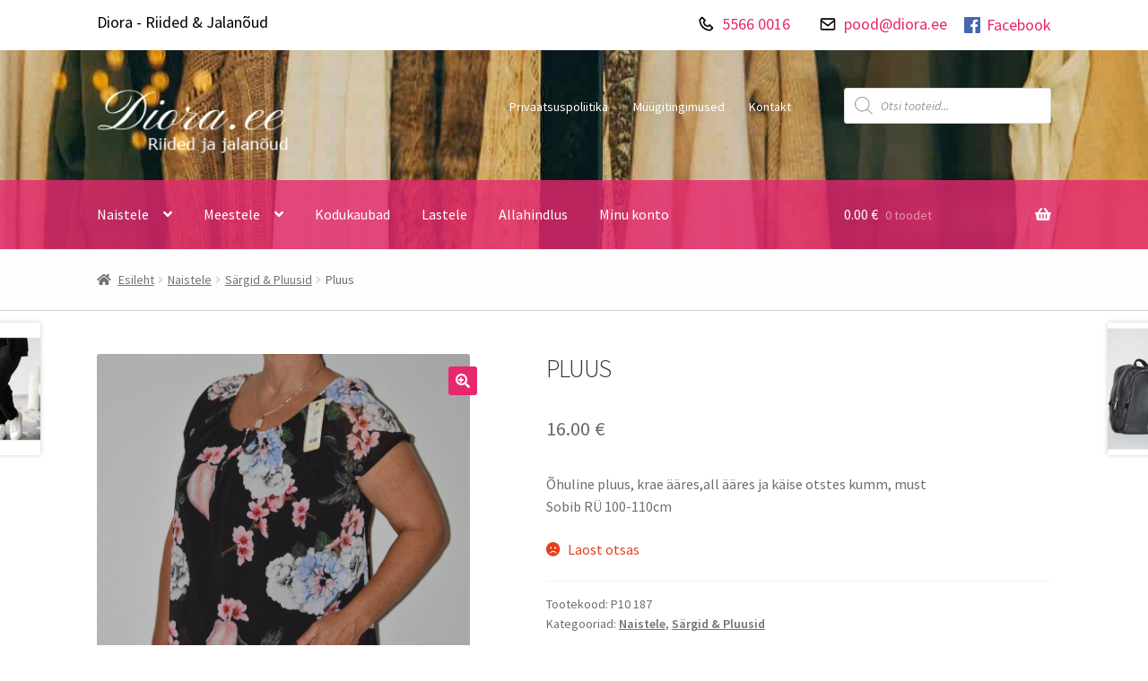

--- FILE ---
content_type: text/html; charset=UTF-8
request_url: https://diora.ee/toode/pluus-45/
body_size: 17580
content:
<!doctype html>
<html lang="et">
<head>
<meta charset="UTF-8">
<meta name="viewport" content="width=device-width, initial-scale=1">
<link rel="profile" href="http://gmpg.org/xfn/11">
<link rel="pingback" href="https://diora.ee/xmlrpc.php">

<!-- Boxicons -->
<script src="https://unpkg.com/boxicons@2.0.9/dist/boxicons.js"></script>

<!-- Bootstrap -->
<link rel="stylesheet" href="https://stackpath.bootstrapcdn.com/bootstrap/4.1.3/css/bootstrap-grid.min.css">
<link rel="stylesheet" href="https://cdn.jsdelivr.net/npm/bootstrap-utilities@4.1.3/bootstrap-utilities.min.css">

<meta name='robots' content='index, follow, max-image-preview:large, max-snippet:-1, max-video-preview:-1' />

	<!-- This site is optimized with the Yoast SEO plugin v26.7 - https://yoast.com/wordpress/plugins/seo/ -->
	<link media="all" href="https://diora.ee/wp-content/cache/autoptimize/css/autoptimize_a524e5532b7e709d7867c8b04191802d.css" rel="stylesheet"><title>Pluus - Diora.ee</title>
	<link rel="canonical" href="https://diora.ee/toode/pluus-45/" />
	<meta property="og:locale" content="et_EE" />
	<meta property="og:type" content="article" />
	<meta property="og:title" content="Pluus - Diora.ee" />
	<meta property="og:description" content="Õhuline pluus, krae ääres,all ääres ja käise otstes kumm, must Sobib RÜ 100-110cm" />
	<meta property="og:url" content="https://diora.ee/toode/pluus-45/" />
	<meta property="og:site_name" content="Diora.ee" />
	<meta property="article:publisher" content="https://www.facebook.com/Diora.ee" />
	<meta property="article:modified_time" content="2018-07-12T13:38:38+00:00" />
	<meta property="og:image" content="https://diora.ee/wp-content/uploads/2018/07/DSC_0794-scaled.jpg" />
	<meta property="og:image:width" content="1702" />
	<meta property="og:image:height" content="2560" />
	<meta property="og:image:type" content="image/jpeg" />
	<meta name="twitter:card" content="summary_large_image" />
	<script type="application/ld+json" class="yoast-schema-graph">{"@context":"https://schema.org","@graph":[{"@type":"WebPage","@id":"https://diora.ee/toode/pluus-45/","url":"https://diora.ee/toode/pluus-45/","name":"Pluus - Diora.ee","isPartOf":{"@id":"https://diora.ee/#website"},"primaryImageOfPage":{"@id":"https://diora.ee/toode/pluus-45/#primaryimage"},"image":{"@id":"https://diora.ee/toode/pluus-45/#primaryimage"},"thumbnailUrl":"https://diora.ee/wp-content/uploads/2018/07/DSC_0794-scaled.jpg","datePublished":"2018-07-08T17:43:43+00:00","dateModified":"2018-07-12T13:38:38+00:00","breadcrumb":{"@id":"https://diora.ee/toode/pluus-45/#breadcrumb"},"inLanguage":"et","potentialAction":[{"@type":"ReadAction","target":["https://diora.ee/toode/pluus-45/"]}]},{"@type":"ImageObject","inLanguage":"et","@id":"https://diora.ee/toode/pluus-45/#primaryimage","url":"https://diora.ee/wp-content/uploads/2018/07/DSC_0794-scaled.jpg","contentUrl":"https://diora.ee/wp-content/uploads/2018/07/DSC_0794-scaled.jpg","width":1702,"height":2560},{"@type":"BreadcrumbList","@id":"https://diora.ee/toode/pluus-45/#breadcrumb","itemListElement":[{"@type":"ListItem","position":1,"name":"Home","item":"https://diora.ee/"},{"@type":"ListItem","position":2,"name":"Pood","item":"https://diora.ee/pood/"},{"@type":"ListItem","position":3,"name":"Pluus"}]},{"@type":"WebSite","@id":"https://diora.ee/#website","url":"https://diora.ee/","name":"Diora.ee","description":"Riided &amp; jalanõud","publisher":{"@id":"https://diora.ee/#organization"},"potentialAction":[{"@type":"SearchAction","target":{"@type":"EntryPoint","urlTemplate":"https://diora.ee/?s={search_term_string}"},"query-input":{"@type":"PropertyValueSpecification","valueRequired":true,"valueName":"search_term_string"}}],"inLanguage":"et"},{"@type":"Organization","@id":"https://diora.ee/#organization","name":"Fiora OÜ","url":"https://diora.ee/","logo":{"@type":"ImageObject","inLanguage":"et","@id":"https://diora.ee/#/schema/logo/image/","url":"https://diora.ee/wp-content/uploads/2016/04/222.png","contentUrl":"https://diora.ee/wp-content/uploads/2016/04/222.png","width":624,"height":515,"caption":"Fiora OÜ"},"image":{"@id":"https://diora.ee/#/schema/logo/image/"},"sameAs":["https://www.facebook.com/Diora.ee"]}]}</script>
	<!-- / Yoast SEO plugin. -->


<link rel='dns-prefetch' href='//fonts.googleapis.com' />
<link rel="alternate" type="application/rss+xml" title="Diora.ee &raquo; RSS" href="https://diora.ee/feed/" />
<link rel="alternate" type="application/rss+xml" title="Diora.ee &raquo; Kommentaaride RSS" href="https://diora.ee/comments/feed/" />
<link rel="alternate" type="application/rss+xml" title="Diora.ee &raquo; Pluus Kommentaaride RSS" href="https://diora.ee/toode/pluus-45/feed/" />
<link rel="alternate" title="oEmbed (JSON)" type="application/json+oembed" href="https://diora.ee/wp-json/oembed/1.0/embed?url=https%3A%2F%2Fdiora.ee%2Ftoode%2Fpluus-45%2F" />
<link rel="alternate" title="oEmbed (XML)" type="text/xml+oembed" href="https://diora.ee/wp-json/oembed/1.0/embed?url=https%3A%2F%2Fdiora.ee%2Ftoode%2Fpluus-45%2F&#038;format=xml" />
		<!-- This site uses the Google Analytics by ExactMetrics plugin v8.11.1 - Using Analytics tracking - https://www.exactmetrics.com/ -->
							<script src="//www.googletagmanager.com/gtag/js?id=G-PSPGZW562P"  data-cfasync="false" data-wpfc-render="false" async></script>
			<script data-cfasync="false" data-wpfc-render="false">
				var em_version = '8.11.1';
				var em_track_user = true;
				var em_no_track_reason = '';
								var ExactMetricsDefaultLocations = {"page_location":"https:\/\/diora.ee\/toode\/pluus-45\/"};
								if ( typeof ExactMetricsPrivacyGuardFilter === 'function' ) {
					var ExactMetricsLocations = (typeof ExactMetricsExcludeQuery === 'object') ? ExactMetricsPrivacyGuardFilter( ExactMetricsExcludeQuery ) : ExactMetricsPrivacyGuardFilter( ExactMetricsDefaultLocations );
				} else {
					var ExactMetricsLocations = (typeof ExactMetricsExcludeQuery === 'object') ? ExactMetricsExcludeQuery : ExactMetricsDefaultLocations;
				}

								var disableStrs = [
										'ga-disable-G-PSPGZW562P',
									];

				/* Function to detect opted out users */
				function __gtagTrackerIsOptedOut() {
					for (var index = 0; index < disableStrs.length; index++) {
						if (document.cookie.indexOf(disableStrs[index] + '=true') > -1) {
							return true;
						}
					}

					return false;
				}

				/* Disable tracking if the opt-out cookie exists. */
				if (__gtagTrackerIsOptedOut()) {
					for (var index = 0; index < disableStrs.length; index++) {
						window[disableStrs[index]] = true;
					}
				}

				/* Opt-out function */
				function __gtagTrackerOptout() {
					for (var index = 0; index < disableStrs.length; index++) {
						document.cookie = disableStrs[index] + '=true; expires=Thu, 31 Dec 2099 23:59:59 UTC; path=/';
						window[disableStrs[index]] = true;
					}
				}

				if ('undefined' === typeof gaOptout) {
					function gaOptout() {
						__gtagTrackerOptout();
					}
				}
								window.dataLayer = window.dataLayer || [];

				window.ExactMetricsDualTracker = {
					helpers: {},
					trackers: {},
				};
				if (em_track_user) {
					function __gtagDataLayer() {
						dataLayer.push(arguments);
					}

					function __gtagTracker(type, name, parameters) {
						if (!parameters) {
							parameters = {};
						}

						if (parameters.send_to) {
							__gtagDataLayer.apply(null, arguments);
							return;
						}

						if (type === 'event') {
														parameters.send_to = exactmetrics_frontend.v4_id;
							var hookName = name;
							if (typeof parameters['event_category'] !== 'undefined') {
								hookName = parameters['event_category'] + ':' + name;
							}

							if (typeof ExactMetricsDualTracker.trackers[hookName] !== 'undefined') {
								ExactMetricsDualTracker.trackers[hookName](parameters);
							} else {
								__gtagDataLayer('event', name, parameters);
							}
							
						} else {
							__gtagDataLayer.apply(null, arguments);
						}
					}

					__gtagTracker('js', new Date());
					__gtagTracker('set', {
						'developer_id.dNDMyYj': true,
											});
					if ( ExactMetricsLocations.page_location ) {
						__gtagTracker('set', ExactMetricsLocations);
					}
										__gtagTracker('config', 'G-PSPGZW562P', {"forceSSL":"true"} );
										window.gtag = __gtagTracker;										(function () {
						/* https://developers.google.com/analytics/devguides/collection/analyticsjs/ */
						/* ga and __gaTracker compatibility shim. */
						var noopfn = function () {
							return null;
						};
						var newtracker = function () {
							return new Tracker();
						};
						var Tracker = function () {
							return null;
						};
						var p = Tracker.prototype;
						p.get = noopfn;
						p.set = noopfn;
						p.send = function () {
							var args = Array.prototype.slice.call(arguments);
							args.unshift('send');
							__gaTracker.apply(null, args);
						};
						var __gaTracker = function () {
							var len = arguments.length;
							if (len === 0) {
								return;
							}
							var f = arguments[len - 1];
							if (typeof f !== 'object' || f === null || typeof f.hitCallback !== 'function') {
								if ('send' === arguments[0]) {
									var hitConverted, hitObject = false, action;
									if ('event' === arguments[1]) {
										if ('undefined' !== typeof arguments[3]) {
											hitObject = {
												'eventAction': arguments[3],
												'eventCategory': arguments[2],
												'eventLabel': arguments[4],
												'value': arguments[5] ? arguments[5] : 1,
											}
										}
									}
									if ('pageview' === arguments[1]) {
										if ('undefined' !== typeof arguments[2]) {
											hitObject = {
												'eventAction': 'page_view',
												'page_path': arguments[2],
											}
										}
									}
									if (typeof arguments[2] === 'object') {
										hitObject = arguments[2];
									}
									if (typeof arguments[5] === 'object') {
										Object.assign(hitObject, arguments[5]);
									}
									if ('undefined' !== typeof arguments[1].hitType) {
										hitObject = arguments[1];
										if ('pageview' === hitObject.hitType) {
											hitObject.eventAction = 'page_view';
										}
									}
									if (hitObject) {
										action = 'timing' === arguments[1].hitType ? 'timing_complete' : hitObject.eventAction;
										hitConverted = mapArgs(hitObject);
										__gtagTracker('event', action, hitConverted);
									}
								}
								return;
							}

							function mapArgs(args) {
								var arg, hit = {};
								var gaMap = {
									'eventCategory': 'event_category',
									'eventAction': 'event_action',
									'eventLabel': 'event_label',
									'eventValue': 'event_value',
									'nonInteraction': 'non_interaction',
									'timingCategory': 'event_category',
									'timingVar': 'name',
									'timingValue': 'value',
									'timingLabel': 'event_label',
									'page': 'page_path',
									'location': 'page_location',
									'title': 'page_title',
									'referrer' : 'page_referrer',
								};
								for (arg in args) {
																		if (!(!args.hasOwnProperty(arg) || !gaMap.hasOwnProperty(arg))) {
										hit[gaMap[arg]] = args[arg];
									} else {
										hit[arg] = args[arg];
									}
								}
								return hit;
							}

							try {
								f.hitCallback();
							} catch (ex) {
							}
						};
						__gaTracker.create = newtracker;
						__gaTracker.getByName = newtracker;
						__gaTracker.getAll = function () {
							return [];
						};
						__gaTracker.remove = noopfn;
						__gaTracker.loaded = true;
						window['__gaTracker'] = __gaTracker;
					})();
									} else {
										console.log("");
					(function () {
						function __gtagTracker() {
							return null;
						}

						window['__gtagTracker'] = __gtagTracker;
						window['gtag'] = __gtagTracker;
					})();
									}
			</script>
							<!-- / Google Analytics by ExactMetrics -->
		















<link rel='stylesheet' id='storefront-fonts-css' href='https://fonts.googleapis.com/css?family=Source+Sans+Pro%3A400%2C300%2C300italic%2C400italic%2C600%2C700%2C900&#038;subset=latin%2Clatin-ext&#038;ver=4.6.2' media='all' />





<script data-cfasync="false" data-wpfc-render="false" id='exactmetrics-frontend-script-js-extra'>var exactmetrics_frontend = {"js_events_tracking":"true","download_extensions":"zip,mp3,mpeg,pdf,docx,pptx,xlsx,rar","inbound_paths":"[{\"path\":\"\\\/go\\\/\",\"label\":\"affiliate\"},{\"path\":\"\\\/recommend\\\/\",\"label\":\"affiliate\"}]","home_url":"https:\/\/diora.ee","hash_tracking":"false","v4_id":"G-PSPGZW562P"};</script>
<script src="https://diora.ee/wp-includes/js/jquery/jquery.min.js?ver=3.7.1" id="jquery-core-js"></script>


<script id="wc-add-to-cart-js-extra">
var wc_add_to_cart_params = {"ajax_url":"/wp-admin/admin-ajax.php","wc_ajax_url":"/?wc-ajax=%%endpoint%%","i18n_view_cart":"Vaata ostukorvi","cart_url":"https://diora.ee/ostukorv/","is_cart":"","cart_redirect_after_add":"yes"};
//# sourceURL=wc-add-to-cart-js-extra
</script>





<script id="wc-single-product-js-extra">
var wc_single_product_params = {"i18n_required_rating_text":"Palun vali hinnang","i18n_rating_options":["1 of 5 stars","2 of 5 stars","3 of 5 stars","4 of 5 stars","5 of 5 stars"],"i18n_product_gallery_trigger_text":"View full-screen image gallery","review_rating_required":"yes","flexslider":{"rtl":false,"animation":"slide","smoothHeight":true,"directionNav":false,"controlNav":"thumbnails","slideshow":false,"animationSpeed":500,"animationLoop":false,"allowOneSlide":false},"zoom_enabled":"1","zoom_options":[],"photoswipe_enabled":"1","photoswipe_options":{"shareEl":false,"closeOnScroll":false,"history":false,"hideAnimationDuration":0,"showAnimationDuration":0},"flexslider_enabled":"1"};
//# sourceURL=wc-single-product-js-extra
</script>


<script id="woocommerce-js-extra">
var woocommerce_params = {"ajax_url":"/wp-admin/admin-ajax.php","wc_ajax_url":"/?wc-ajax=%%endpoint%%","i18n_password_show":"Show password","i18n_password_hide":"Hide password"};
//# sourceURL=woocommerce-js-extra
</script>

<script id="wc-cart-fragments-js-extra">
var wc_cart_fragments_params = {"ajax_url":"/wp-admin/admin-ajax.php","wc_ajax_url":"/?wc-ajax=%%endpoint%%","cart_hash_key":"wc_cart_hash_85449e203406efe6412f8ecca232038a","fragment_name":"wc_fragments_85449e203406efe6412f8ecca232038a","request_timeout":"5000"};
//# sourceURL=wc-cart-fragments-js-extra
</script>

<link rel="https://api.w.org/" href="https://diora.ee/wp-json/" /><link rel="alternate" title="JSON" type="application/json" href="https://diora.ee/wp-json/wp/v2/product/23362" /><link rel="EditURI" type="application/rsd+xml" title="RSD" href="https://diora.ee/xmlrpc.php?rsd" />
<meta name="generator" content="WordPress 6.9" />
<meta name="generator" content="WooCommerce 10.4.3" />
<link rel='shortlink' href='https://diora.ee/?p=23362' />
		
			<noscript><style>.woocommerce-product-gallery{ opacity: 1 !important; }</style></noscript>
	<link rel="icon" href="https://diora.ee/wp-content/uploads/2016/04/cropped-222-150x150.png" sizes="32x32" />
<link rel="icon" href="https://diora.ee/wp-content/uploads/2016/04/cropped-222-200x200.png" sizes="192x192" />
<link rel="apple-touch-icon" href="https://diora.ee/wp-content/uploads/2016/04/cropped-222-180x180.png" />
<meta name="msapplication-TileImage" content="https://diora.ee/wp-content/uploads/2016/04/cropped-222-300x300.png" />


</head>

<body class="wp-singular product-template-default single single-product postid-23362 wp-custom-logo wp-embed-responsive wp-theme-storefront wp-child-theme-storefront-child theme-storefront woocommerce woocommerce-page woocommerce-no-js storefront-secondary-navigation storefront-align-wide left-sidebar woocommerce-active">



<div id="page" class="hfeed site">
	
    <div class="col-full">
        <div class="navbar-upper d-none d-md-block">
            <ul class="d-flex flex-column flex-md-row">
                <li class="flex-grow-1 px-3 px-md-0 pb-1 pt-3 py-md-3">Diora - Riided & Jalanõud</li>
                <li class="px-3 py-1 py-md-3"><box-icon name='phone'></box-icon> <a href="tel:+37255660016" target="_blank">5566 0016</a></li>
                <li class="px-3 py-1 py-md-3"><box-icon name='envelope'></box-icon> <a href="mailto:pood@diora.ee" target="_blank">pood@diora.ee</a></li>
                <li class="facebook px-3 px-md-0 pt-1 pb-3 py-md-3"><a href="https://www.facebook.com/Diora.ee/"  target="_blank" class="d-flex align-items-center"><box-icon name='facebook-square' type='logo' ></box-icon> Facebook</a></li>
            </ul>
        </div>
    </div>
    
	<header id="masthead" class="lazyload site-header" role="banner" data-bg="https://diora.ee/wp-content/uploads/2021/10/fashion-1031469_1920-min.jpg" style="background-image: url(data:image/svg+xml,%3Csvg%20xmlns=%22http://www.w3.org/2000/svg%22%20viewBox=%220%200%20500%20300%22%3E%3C/svg%3E); ">

		<div class="col-full">		<a class="skip-link screen-reader-text" href="#site-navigation">Liigu navigeerimisele</a>
		<a class="skip-link screen-reader-text" href="#content">Liigu sisu juurde</a>
				<div class="site-branding">
			<a href="https://diora.ee/" class="custom-logo-link" rel="home"><noscript><img width="212" height="74" src="https://diora.ee/wp-content/uploads/2021/10/dioralogo-1.png" class="custom-logo" alt="Diora.ee" decoding="async" srcset="https://diora.ee/wp-content/uploads/2021/10/dioralogo-1.png 212w, https://diora.ee/wp-content/uploads/2021/10/dioralogo-1-100x35.png 100w, https://diora.ee/wp-content/uploads/2021/10/dioralogo-1-64x22.png 64w" sizes="(max-width: 212px) 100vw, 212px" /></noscript><img width="212" height="74" src='data:image/svg+xml,%3Csvg%20xmlns=%22http://www.w3.org/2000/svg%22%20viewBox=%220%200%20212%2074%22%3E%3C/svg%3E' data-src="https://diora.ee/wp-content/uploads/2021/10/dioralogo-1.png" class="lazyload custom-logo" alt="Diora.ee" decoding="async" data-srcset="https://diora.ee/wp-content/uploads/2021/10/dioralogo-1.png 212w, https://diora.ee/wp-content/uploads/2021/10/dioralogo-1-100x35.png 100w, https://diora.ee/wp-content/uploads/2021/10/dioralogo-1-64x22.png 64w" data-sizes="(max-width: 212px) 100vw, 212px" /></a>		</div>
					<nav class="secondary-navigation" role="navigation" aria-label="Teisene navigeerimine">
				<div class="menu-jaluse-menuu-container"><ul id="menu-jaluse-menuu" class="menu"><li id="menu-item-63540" class="menu-item menu-item-type-post_type menu-item-object-page menu-item-privacy-policy menu-item-63540"><a rel="privacy-policy" href="https://diora.ee/privaatsuspoliitika/">Privaatsuspoliitika</a></li>
<li id="menu-item-63541" class="menu-item menu-item-type-post_type menu-item-object-page menu-item-63541"><a href="https://diora.ee/muugitingimused/">Müügitingimused</a></li>
<li id="menu-item-63542" class="menu-item menu-item-type-post_type menu-item-object-page menu-item-63542"><a href="https://diora.ee/kontakt/">Kontakt</a></li>
</ul></div>			</nav><!-- #site-navigation -->
						<div class="site-search">
				<div  class="dgwt-wcas-search-wrapp dgwt-wcas-no-submit woocommerce dgwt-wcas-style-solaris js-dgwt-wcas-layout-classic dgwt-wcas-layout-classic js-dgwt-wcas-mobile-overlay-enabled">
		<form class="dgwt-wcas-search-form" role="search" action="https://diora.ee/" method="get">
		<div class="dgwt-wcas-sf-wrapp">
							<svg
					class="dgwt-wcas-ico-magnifier" xmlns="http://www.w3.org/2000/svg"
					xmlns:xlink="http://www.w3.org/1999/xlink" x="0px" y="0px"
					viewBox="0 0 51.539 51.361" xml:space="preserve">
					<path 						d="M51.539,49.356L37.247,35.065c3.273-3.74,5.272-8.623,5.272-13.983c0-11.742-9.518-21.26-21.26-21.26 S0,9.339,0,21.082s9.518,21.26,21.26,21.26c5.361,0,10.244-1.999,13.983-5.272l14.292,14.292L51.539,49.356z M2.835,21.082 c0-10.176,8.249-18.425,18.425-18.425s18.425,8.249,18.425,18.425S31.436,39.507,21.26,39.507S2.835,31.258,2.835,21.082z"/>
				</svg>
							<label class="screen-reader-text"
				for="dgwt-wcas-search-input-1">
				Products search			</label>

			<input
				id="dgwt-wcas-search-input-1"
				type="search"
				class="dgwt-wcas-search-input"
				name="s"
				value=""
				placeholder="Otsi tooteid..."
				autocomplete="off"
							/>
			<div class="dgwt-wcas-preloader"></div>

			<div class="dgwt-wcas-voice-search"></div>

			
			<input type="hidden" name="post_type" value="product"/>
			<input type="hidden" name="dgwt_wcas" value="1"/>

			
					</div>
	</form>
</div>
			</div>
			</div><div class="storefront-primary-navigation"><div class="col-full">		<nav id="site-navigation" class="main-navigation" role="navigation" aria-label="Põhiliikumised">
		<button id="site-navigation-menu-toggle" class="menu-toggle" aria-controls="site-navigation" aria-expanded="false"><span>Menüü</span></button>
			<div class="primary-navigation"><ul id="menu-peamenuu" class="menu"><li id="menu-item-13357" class="menu-item menu-item-type-taxonomy menu-item-object-product_cat current-product-ancestor current-menu-parent current-product-parent menu-item-has-children menu-item-13357"><a href="https://diora.ee/tootekategooria/naistele/">Naistele</a>
<ul class="sub-menu">
	<li id="menu-item-13358" class="menu-item menu-item-type-taxonomy menu-item-object-product_cat menu-item-13358"><a href="https://diora.ee/tootekategooria/naistele/kleidid/">Kleidid</a></li>
	<li id="menu-item-13359" class="menu-item menu-item-type-taxonomy menu-item-object-product_cat menu-item-13359"><a href="https://diora.ee/tootekategooria/naistele/puksid-naistele-2/">Püksid &amp; Seelikud</a></li>
	<li id="menu-item-100064" class="menu-item menu-item-type-taxonomy menu-item-object-product_cat menu-item-has-children menu-item-100064"><a href="https://diora.ee/tootekategooria/naistele/pesu/">Pesu</a>
	<ul class="sub-menu">
		<li id="menu-item-100065" class="menu-item menu-item-type-taxonomy menu-item-object-product_cat menu-item-100065"><a href="https://diora.ee/tootekategooria/naistele/pesu/aluspuksid/">Aluspüksid</a></li>
		<li id="menu-item-100066" class="menu-item menu-item-type-taxonomy menu-item-object-product_cat menu-item-100066"><a href="https://diora.ee/tootekategooria/naistele/pesu/oo-ja-koduriided/">Öö- ja koduriided</a></li>
		<li id="menu-item-100067" class="menu-item menu-item-type-taxonomy menu-item-object-product_cat menu-item-100067"><a href="https://diora.ee/tootekategooria/naistele/pesu/rinnahoidjad/">Rinnahoidjad</a></li>
		<li id="menu-item-100068" class="menu-item menu-item-type-taxonomy menu-item-object-product_cat menu-item-100068"><a href="https://diora.ee/tootekategooria/naistele/pesu/sukad-ja-sokid/">Sukad ja sokid</a></li>
		<li id="menu-item-100082" class="menu-item menu-item-type-taxonomy menu-item-object-product_cat menu-item-100082"><a href="https://diora.ee/tootekategooria/naistele/pesu/paevitusriided/">Päevitusriided</a></li>
	</ul>
</li>
	<li id="menu-item-13360" class="menu-item menu-item-type-taxonomy menu-item-object-product_cat menu-item-13360"><a href="https://diora.ee/tootekategooria/naistele/kampsunid/">Kampsun &amp; Tuunika</a></li>
	<li id="menu-item-13361" class="menu-item menu-item-type-taxonomy menu-item-object-product_cat menu-item-13361"><a href="https://diora.ee/tootekategooria/naistele/joped/">Joped &amp; Jakid</a></li>
	<li id="menu-item-13362" class="menu-item menu-item-type-taxonomy menu-item-object-product_cat menu-item-13362"><a href="https://diora.ee/tootekategooria/naistele/kaekotid/">Käekotid</a></li>
	<li id="menu-item-13363" class="menu-item menu-item-type-taxonomy menu-item-object-product_cat menu-item-has-children menu-item-13363"><a href="https://diora.ee/tootekategooria/naistele/jalanoud/">Jalanõud</a>
	<ul class="sub-menu">
		<li id="menu-item-13366" class="menu-item menu-item-type-taxonomy menu-item-object-product_cat menu-item-has-children menu-item-13366"><a href="https://diora.ee/tootekategooria/naistele/jalanoud/abaaeg/">Vaba aeg</a>
		<ul class="sub-menu">
			<li id="menu-item-45740" class="menu-item menu-item-type-taxonomy menu-item-object-product_cat menu-item-45740"><a href="https://diora.ee/tootekategooria/naistele/jalanoud/abaaeg/platud/">Plätud</a></li>
			<li id="menu-item-45741" class="menu-item menu-item-type-taxonomy menu-item-object-product_cat menu-item-45741"><a href="https://diora.ee/tootekategooria/naistele/jalanoud/abaaeg/tennised/">Tennised</a></li>
			<li id="menu-item-45742" class="menu-item menu-item-type-taxonomy menu-item-object-product_cat menu-item-45742"><a href="https://diora.ee/tootekategooria/naistele/jalanoud/abaaeg/vabaaja-jalatsid/">Vabaaja jalatsid</a></li>
		</ul>
</li>
		<li id="menu-item-13364" class="menu-item menu-item-type-taxonomy menu-item-object-product_cat menu-item-has-children menu-item-13364"><a href="https://diora.ee/tootekategooria/naistele/jalanoud/kingad-jalanoud/">Kingad</a>
		<ul class="sub-menu">
			<li id="menu-item-45745" class="menu-item menu-item-type-taxonomy menu-item-object-product_cat menu-item-45745"><a href="https://diora.ee/tootekategooria/naistele/jalanoud/kingad-jalanoud/lahtised-kingad/">Lahtised kingad</a></li>
			<li id="menu-item-45744" class="menu-item menu-item-type-taxonomy menu-item-object-product_cat menu-item-45744"><a href="https://diora.ee/tootekategooria/naistele/jalanoud/kingad-jalanoud/kinnised-kingad/">Kinnised kingad</a></li>
		</ul>
</li>
		<li id="menu-item-13365" class="menu-item menu-item-type-taxonomy menu-item-object-product_cat menu-item-has-children menu-item-13365"><a href="https://diora.ee/tootekategooria/naistele/jalanoud/saapad/">Saapad</a>
		<ul class="sub-menu">
			<li id="menu-item-45747" class="menu-item menu-item-type-taxonomy menu-item-object-product_cat menu-item-45747"><a href="https://diora.ee/tootekategooria/naistele/jalanoud/saapad/poolsaapad/">Poolsaapad</a></li>
			<li id="menu-item-45746" class="menu-item menu-item-type-taxonomy menu-item-object-product_cat menu-item-45746"><a href="https://diora.ee/tootekategooria/naistele/jalanoud/saapad/pikasaarega-saapad/">Pikasäärega saapad</a></li>
		</ul>
</li>
		<li id="menu-item-46230" class="menu-item menu-item-type-taxonomy menu-item-object-product_cat menu-item-46230"><a href="https://diora.ee/tootekategooria/naistele/jalanoud/sussid/">Sussid</a></li>
		<li id="menu-item-45748" class="menu-item menu-item-type-taxonomy menu-item-object-product_cat menu-item-45748"><a href="https://diora.ee/tootekategooria/kummikud/">Kummikud</a></li>
	</ul>
</li>
	<li id="menu-item-13367" class="menu-item menu-item-type-taxonomy menu-item-object-product_cat current-product-ancestor current-menu-parent current-product-parent menu-item-13367"><a href="https://diora.ee/tootekategooria/naistele/sargid/">Särgid &amp; Pluusid</a></li>
	<li id="menu-item-48884" class="menu-item menu-item-type-taxonomy menu-item-object-product_cat menu-item-48884"><a href="https://diora.ee/tootekategooria/naistele/mutsid-ja-sallid/">Mütsid ja sallid</a></li>
	<li id="menu-item-102329" class="menu-item menu-item-type-taxonomy menu-item-object-product_cat menu-item-has-children menu-item-102329"><a href="https://diora.ee/tootekategooria/naistele/ehted/">Ehted</a>
	<ul class="sub-menu">
		<li id="menu-item-103032" class="menu-item menu-item-type-taxonomy menu-item-object-product_cat menu-item-103032"><a href="https://diora.ee/tootekategooria/naistele/ehted/kaeketid/">Käeketid</a></li>
		<li id="menu-item-103034" class="menu-item menu-item-type-taxonomy menu-item-object-product_cat menu-item-103034"><a href="https://diora.ee/tootekategooria/naistele/ehted/korvarongad/">Kõrvarõngad</a></li>
	</ul>
</li>
</ul>
</li>
<li id="menu-item-13368" class="menu-item menu-item-type-taxonomy menu-item-object-product_cat menu-item-has-children menu-item-13368"><a href="https://diora.ee/tootekategooria/meestele/">Meestele</a>
<ul class="sub-menu">
	<li id="menu-item-13369" class="menu-item menu-item-type-taxonomy menu-item-object-product_cat menu-item-13369"><a href="https://diora.ee/tootekategooria/meestele/kingad/">Jalanõud</a></li>
	<li id="menu-item-13370" class="menu-item menu-item-type-taxonomy menu-item-object-product_cat menu-item-13370"><a href="https://diora.ee/tootekategooria/meestele/teksad/">Riided allapoole vööd</a></li>
	<li id="menu-item-13371" class="menu-item menu-item-type-taxonomy menu-item-object-product_cat menu-item-13371"><a href="https://diora.ee/tootekategooria/meestele/meestele-ules/">Riided ülespoole vööd</a></li>
</ul>
</li>
<li id="menu-item-20191" class="menu-item menu-item-type-taxonomy menu-item-object-product_cat menu-item-20191"><a href="https://diora.ee/tootekategooria/kodukaubad/">Kodukaubad</a></li>
<li id="menu-item-38130" class="menu-item menu-item-type-taxonomy menu-item-object-product_cat menu-item-38130"><a href="https://diora.ee/tootekategooria/lastele/">Lastele</a></li>
<li id="menu-item-13372" class="menu-item menu-item-type-taxonomy menu-item-object-product_cat menu-item-13372"><a href="https://diora.ee/tootekategooria/sooduspakkumised/">Allahindlus</a></li>
<li id="menu-item-14" class="menu-item menu-item-type-post_type menu-item-object-page menu-item-14"><a href="https://diora.ee/minu-konto/">Minu konto</a></li>
</ul></div><div class="handheld-navigation"><ul id="menu-mobiilimenuu" class="menu"><li id="menu-item-78831" class="menu-item menu-item-type-post_type menu-item-object-page menu-item-78831"><a href="https://diora.ee/ostukorv/">Ostukorv</a></li>
<li id="menu-item-78867" class="menu-item menu-item-type-post_type menu-item-object-page menu-item-78867"><a href="https://diora.ee/minu-konto/">Minu konto</a></li>
<li id="menu-item-78833" class="menu-item menu-item-type-taxonomy menu-item-object-product_cat current-product-ancestor current-menu-parent current-product-parent menu-item-has-children menu-item-78833"><a href="https://diora.ee/tootekategooria/naistele/">Naistele</a>
<ul class="sub-menu">
	<li id="menu-item-78855" class="menu-item menu-item-type-taxonomy menu-item-object-product_cat menu-item-78855"><a href="https://diora.ee/tootekategooria/naistele/kleidid/">Kleidid</a></li>
	<li id="menu-item-78857" class="menu-item menu-item-type-taxonomy menu-item-object-product_cat menu-item-78857"><a href="https://diora.ee/tootekategooria/naistele/puksid-naistele-2/">Püksid &amp; Seelikud</a></li>
	<li id="menu-item-100069" class="menu-item menu-item-type-taxonomy menu-item-object-product_cat menu-item-has-children menu-item-100069"><a href="https://diora.ee/tootekategooria/naistele/pesu/">Pesu</a>
	<ul class="sub-menu">
		<li id="menu-item-100070" class="menu-item menu-item-type-taxonomy menu-item-object-product_cat menu-item-100070"><a href="https://diora.ee/tootekategooria/naistele/pesu/aluspuksid/">Aluspüksid</a></li>
		<li id="menu-item-100071" class="menu-item menu-item-type-taxonomy menu-item-object-product_cat menu-item-100071"><a href="https://diora.ee/tootekategooria/naistele/pesu/oo-ja-koduriided/">Öö- ja koduriided</a></li>
		<li id="menu-item-100072" class="menu-item menu-item-type-taxonomy menu-item-object-product_cat menu-item-100072"><a href="https://diora.ee/tootekategooria/naistele/pesu/rinnahoidjad/">Rinnahoidjad</a></li>
		<li id="menu-item-100073" class="menu-item menu-item-type-taxonomy menu-item-object-product_cat menu-item-100073"><a href="https://diora.ee/tootekategooria/naistele/pesu/sukad-ja-sokid/">Sukad ja sokid</a></li>
		<li id="menu-item-100083" class="menu-item menu-item-type-taxonomy menu-item-object-product_cat menu-item-100083"><a href="https://diora.ee/tootekategooria/naistele/pesu/paevitusriided/">Päevitusriided</a></li>
	</ul>
</li>
	<li id="menu-item-78854" class="menu-item menu-item-type-taxonomy menu-item-object-product_cat menu-item-78854"><a href="https://diora.ee/tootekategooria/naistele/kampsunid/">Kampsun &amp; Tuunika</a></li>
	<li id="menu-item-78852" class="menu-item menu-item-type-taxonomy menu-item-object-product_cat menu-item-78852"><a href="https://diora.ee/tootekategooria/naistele/joped/">Joped &amp; Jakid</a></li>
	<li id="menu-item-78853" class="menu-item menu-item-type-taxonomy menu-item-object-product_cat menu-item-78853"><a href="https://diora.ee/tootekategooria/naistele/kaekotid/">Käekotid</a></li>
	<li id="menu-item-78840" class="menu-item menu-item-type-taxonomy menu-item-object-product_cat menu-item-has-children menu-item-78840"><a href="https://diora.ee/tootekategooria/naistele/jalanoud/">Jalanõud</a>
	<ul class="sub-menu">
		<li id="menu-item-78848" class="menu-item menu-item-type-taxonomy menu-item-object-product_cat menu-item-has-children menu-item-78848"><a href="https://diora.ee/tootekategooria/naistele/jalanoud/abaaeg/">Vaba aeg</a>
		<ul class="sub-menu">
			<li id="menu-item-78849" class="menu-item menu-item-type-taxonomy menu-item-object-product_cat menu-item-78849"><a href="https://diora.ee/tootekategooria/naistele/jalanoud/abaaeg/platud/">Plätud</a></li>
			<li id="menu-item-78850" class="menu-item menu-item-type-taxonomy menu-item-object-product_cat menu-item-78850"><a href="https://diora.ee/tootekategooria/naistele/jalanoud/abaaeg/tennised/">Tennised</a></li>
			<li id="menu-item-78851" class="menu-item menu-item-type-taxonomy menu-item-object-product_cat menu-item-78851"><a href="https://diora.ee/tootekategooria/naistele/jalanoud/abaaeg/vabaaja-jalatsid/">Vabaaja jalatsid</a></li>
		</ul>
</li>
		<li id="menu-item-78841" class="menu-item menu-item-type-taxonomy menu-item-object-product_cat menu-item-has-children menu-item-78841"><a href="https://diora.ee/tootekategooria/naistele/jalanoud/kingad-jalanoud/">Kingad</a>
		<ul class="sub-menu">
			<li id="menu-item-78842" class="menu-item menu-item-type-taxonomy menu-item-object-product_cat menu-item-78842"><a href="https://diora.ee/tootekategooria/naistele/jalanoud/kingad-jalanoud/kinnised-kingad/">Kinnised kingad</a></li>
			<li id="menu-item-78843" class="menu-item menu-item-type-taxonomy menu-item-object-product_cat menu-item-78843"><a href="https://diora.ee/tootekategooria/naistele/jalanoud/kingad-jalanoud/lahtised-kingad/">Lahtised kingad</a></li>
		</ul>
</li>
		<li id="menu-item-78844" class="menu-item menu-item-type-taxonomy menu-item-object-product_cat menu-item-has-children menu-item-78844"><a href="https://diora.ee/tootekategooria/naistele/jalanoud/saapad/">Saapad</a>
		<ul class="sub-menu">
			<li id="menu-item-78845" class="menu-item menu-item-type-taxonomy menu-item-object-product_cat menu-item-78845"><a href="https://diora.ee/tootekategooria/naistele/jalanoud/saapad/pikasaarega-saapad/">Pikasäärega saapad</a></li>
			<li id="menu-item-78846" class="menu-item menu-item-type-taxonomy menu-item-object-product_cat menu-item-78846"><a href="https://diora.ee/tootekategooria/naistele/jalanoud/saapad/poolsaapad/">Poolsaapad</a></li>
		</ul>
</li>
		<li id="menu-item-78847" class="menu-item menu-item-type-taxonomy menu-item-object-product_cat menu-item-78847"><a href="https://diora.ee/tootekategooria/naistele/jalanoud/sussid/">Sussid</a></li>
		<li id="menu-item-78868" class="menu-item menu-item-type-taxonomy menu-item-object-product_cat menu-item-78868"><a href="https://diora.ee/tootekategooria/kummikud/">Kummikud</a></li>
	</ul>
</li>
	<li id="menu-item-78858" class="menu-item menu-item-type-taxonomy menu-item-object-product_cat current-product-ancestor current-menu-parent current-product-parent menu-item-78858"><a href="https://diora.ee/tootekategooria/naistele/sargid/">Särgid &amp; Pluusid</a></li>
	<li id="menu-item-78856" class="menu-item menu-item-type-taxonomy menu-item-object-product_cat menu-item-78856"><a href="https://diora.ee/tootekategooria/naistele/mutsid-ja-sallid/">Mütsid ja sallid</a></li>
	<li id="menu-item-102327" class="menu-item menu-item-type-taxonomy menu-item-object-product_cat menu-item-102327"><a href="https://diora.ee/tootekategooria/naistele/ehted/">Ehted</a></li>
</ul>
</li>
<li id="menu-item-78860" class="menu-item menu-item-type-taxonomy menu-item-object-product_cat menu-item-has-children menu-item-78860"><a href="https://diora.ee/tootekategooria/meestele/">Meestele</a>
<ul class="sub-menu">
	<li id="menu-item-78861" class="menu-item menu-item-type-taxonomy menu-item-object-product_cat menu-item-78861"><a href="https://diora.ee/tootekategooria/meestele/kingad/">Jalanõud</a></li>
	<li id="menu-item-78862" class="menu-item menu-item-type-taxonomy menu-item-object-product_cat menu-item-78862"><a href="https://diora.ee/tootekategooria/meestele/teksad/">Riided allapoole vööd</a></li>
	<li id="menu-item-78863" class="menu-item menu-item-type-taxonomy menu-item-object-product_cat menu-item-78863"><a href="https://diora.ee/tootekategooria/meestele/meestele-ules/">Riided ülespoole vööd</a></li>
</ul>
</li>
<li id="menu-item-78865" class="menu-item menu-item-type-taxonomy menu-item-object-product_cat menu-item-78865"><a href="https://diora.ee/tootekategooria/kodukaubad/">Kodukaubad</a></li>
<li id="menu-item-78866" class="menu-item menu-item-type-taxonomy menu-item-object-product_cat menu-item-78866"><a href="https://diora.ee/tootekategooria/lastele/">Lastele</a></li>
<li id="menu-item-78864" class="menu-item menu-item-type-taxonomy menu-item-object-product_cat menu-item-78864"><a href="https://diora.ee/tootekategooria/sooduspakkumised/">Allahindlus</a></li>
</ul></div>		</nav><!-- #site-navigation -->
				<ul id="site-header-cart" class="site-header-cart menu">
			<li class="">
							<a class="cart-contents" href="https://diora.ee/ostukorv/" title="Vaata ostukorvi">
								<span class="woocommerce-Price-amount amount">0.00&nbsp;<span class="woocommerce-Price-currencySymbol">&euro;</span></span> <span class="count">0 toodet</span>
			</a>
					</li>
			<li>
				<div class="widget woocommerce widget_shopping_cart"><div class="widget_shopping_cart_content"></div></div>			</li>
		</ul>
			</div></div>
	</header><!-- #masthead -->

	<div class="storefront-breadcrumb"><div class="col-full"><nav class="woocommerce-breadcrumb" aria-label="breadcrumbs"><a href="https://diora.ee">Esileht</a><span class="breadcrumb-separator"> / </span><a href="https://diora.ee/tootekategooria/naistele/">Naistele</a><span class="breadcrumb-separator"> / </span><a href="https://diora.ee/tootekategooria/naistele/sargid/">Särgid &amp; Pluusid</a><span class="breadcrumb-separator"> / </span>Pluus</nav></div></div>
	<div id="content" class="site-content" tabindex="-1">
		<div class="col-full">

		<div class="woocommerce"></div>
			<div id="primary" class="content-area">
			<main id="main" class="site-main" role="main">
		
					
			<div class="woocommerce-notices-wrapper"></div><div id="product-23362" class="product type-product post-23362 status-publish first outofstock product_cat-naistele product_cat-sargid has-post-thumbnail taxable shipping-taxable purchasable product-type-simple">

	<div class="woocommerce-product-gallery woocommerce-product-gallery--with-images woocommerce-product-gallery--columns-4 images" data-columns="4" style="opacity: 0; transition: opacity .25s ease-in-out;">
	<div class="woocommerce-product-gallery__wrapper">
		<div data-thumb="https://diora.ee/wp-content/uploads/2018/07/DSC_0794-scaled-150x150.webp" data-thumb-alt="Pluus" data-thumb-srcset=""  data-thumb-sizes="(max-width: 150px) 100vw, 150px" class="woocommerce-product-gallery__image"><a href="https://diora.ee/wp-content/uploads/2018/07/DSC_0794-scaled.webp"><img width="416" height="626" src="https://diora.ee/wp-content/uploads/2018/07/DSC_0794-scaled.jpg" class="wp-post-image" alt="Pluus" data-caption="" data-src="https://diora.ee/wp-content/uploads/2018/07/DSC_0794-scaled.webp" data-large_image="https://diora.ee/wp-content/uploads/2018/07/DSC_0794-scaled.webp" data-large_image_width="1702" data-large_image_height="2560" decoding="async" fetchpriority="high" /></a></div><div data-thumb="https://diora.ee/wp-content/uploads/2018/07/DSC_0795-100x100.jpg" data-thumb-alt="Pluus - Image 2" data-thumb-srcset="https://diora.ee/wp-content/uploads/2018/07/DSC_0795-100x100.jpg 100w, https://diora.ee/wp-content/uploads/2018/07/DSC_0795-150x150.jpg 150w, https://diora.ee/wp-content/uploads/2018/07/DSC_0795-85x85.jpg 85w, https://diora.ee/wp-content/uploads/2018/07/DSC_0795-80x80.jpg 80w"  data-thumb-sizes="(max-width: 100px) 100vw, 100px" class="woocommerce-product-gallery__image"><a href="https://diora.ee/wp-content/uploads/2018/07/DSC_0795.jpg"><img width="416" height="276" src="https://diora.ee/wp-content/uploads/2018/07/DSC_0795-500x332.jpg" class="" alt="Pluus - Image 2" data-caption="" data-src="https://diora.ee/wp-content/uploads/2018/07/DSC_0795.jpg" data-large_image="https://diora.ee/wp-content/uploads/2018/07/DSC_0795.jpg" data-large_image_width="3008" data-large_image_height="2000" decoding="async" srcset="https://diora.ee/wp-content/uploads/2018/07/DSC_0795-500x332.jpg 500w, https://diora.ee/wp-content/uploads/2018/07/DSC_0795-300x199.jpg 300w, https://diora.ee/wp-content/uploads/2018/07/DSC_0795-1024x681.jpg 1024w, https://diora.ee/wp-content/uploads/2018/07/DSC_0795-220x146.jpg 220w, https://diora.ee/wp-content/uploads/2018/07/DSC_0795-50x33.jpg 50w, https://diora.ee/wp-content/uploads/2018/07/DSC_0795-113x75.jpg 113w" sizes="(max-width: 416px) 100vw, 416px" /></a></div><div data-thumb="https://diora.ee/wp-content/uploads/2018/07/DSC_0796-100x100.jpg" data-thumb-alt="Pluus - Image 3" data-thumb-srcset="https://diora.ee/wp-content/uploads/2018/07/DSC_0796-100x100.jpg 100w, https://diora.ee/wp-content/uploads/2018/07/DSC_0796-150x150.jpg 150w, https://diora.ee/wp-content/uploads/2018/07/DSC_0796-85x85.jpg 85w, https://diora.ee/wp-content/uploads/2018/07/DSC_0796-80x80.jpg 80w"  data-thumb-sizes="(max-width: 100px) 100vw, 100px" class="woocommerce-product-gallery__image"><a href="https://diora.ee/wp-content/uploads/2018/07/DSC_0796.jpg"><img width="416" height="276" src="https://diora.ee/wp-content/uploads/2018/07/DSC_0796-500x332.jpg" class="" alt="Pluus - Image 3" data-caption="" data-src="https://diora.ee/wp-content/uploads/2018/07/DSC_0796.jpg" data-large_image="https://diora.ee/wp-content/uploads/2018/07/DSC_0796.jpg" data-large_image_width="3008" data-large_image_height="2000" decoding="async" srcset="https://diora.ee/wp-content/uploads/2018/07/DSC_0796-500x332.jpg 500w, https://diora.ee/wp-content/uploads/2018/07/DSC_0796-300x199.jpg 300w, https://diora.ee/wp-content/uploads/2018/07/DSC_0796-1024x681.jpg 1024w, https://diora.ee/wp-content/uploads/2018/07/DSC_0796-220x146.jpg 220w, https://diora.ee/wp-content/uploads/2018/07/DSC_0796-50x33.jpg 50w, https://diora.ee/wp-content/uploads/2018/07/DSC_0796-113x75.jpg 113w" sizes="(max-width: 416px) 100vw, 416px" /></a></div>	</div>
</div>

	<div class="summary entry-summary">
		<h1 class="product_title entry-title">Pluus</h1><p class="price"><span class="woocommerce-Price-amount amount"><bdi>16.00&nbsp;<span class="woocommerce-Price-currencySymbol">&euro;</span></bdi></span></p>
<div class="woocommerce-product-details__short-description">
	<p>Õhuline pluus, krae ääres,all ääres ja käise otstes kumm, must<br />
Sobib RÜ 100-110cm</p>
</div>
<p class="stock out-of-stock">Laost otsas</p>
<div class="product_meta">

	
	
		<span class="sku_wrapper">Tootekood: <span class="sku">P10 187</span></span>

	
	<span class="posted_in">Kategooriad: <a href="https://diora.ee/tootekategooria/naistele/" rel="tag">Naistele</a>, <a href="https://diora.ee/tootekategooria/naistele/sargid/" rel="tag">Särgid &amp; Pluusid</a></span>
	
	
</div>
	</div>

	
	<div class="woocommerce-tabs wc-tabs-wrapper">
		<ul class="tabs wc-tabs" role="tablist">
							<li role="presentation" class="reviews_tab" id="tab-title-reviews">
					<a href="#tab-reviews" role="tab" aria-controls="tab-reviews">
						Arvustused (0)					</a>
				</li>
					</ul>
					<div class="woocommerce-Tabs-panel woocommerce-Tabs-panel--reviews panel entry-content wc-tab" id="tab-reviews" role="tabpanel" aria-labelledby="tab-title-reviews">
				<div id="reviews" class="woocommerce-Reviews">
	<div id="comments">
		<h2 class="woocommerce-Reviews-title">
			Arvustused		</h2>

					<p class="woocommerce-noreviews">Tooteülevaateid veel ei ole.</p>
			</div>

			<p class="woocommerce-verification-required">Arvustust saavad kirjutada ainult need sisseloginud kasutajad, kes on antud toote ostnud.</p>
	
	<div class="clear"></div>
</div>
			</div>
		
			</div>


	<section class="related products">

					<h2>Seotud tooted</h2>
				<ul class="products columns-3">

			
					<li class="product type-product post-54008 status-publish first instock product_cat-naistele product_cat-kampsunid product_cat-joped product_cat-sargid has-post-thumbnail taxable shipping-taxable purchasable product-type-variable">
	<a href="https://diora.ee/toode/dressipluus-s-xl-2/" class="woocommerce-LoopProduct-link woocommerce-loop-product__link"><noscript><img width="500" height="824" src="https://diora.ee/wp-content/uploads/2021/03/164229833_866738887225142_1113640946733867624_n-4-500x824.webp" class="attachment-woocommerce_thumbnail size-woocommerce_thumbnail" alt="Dressipluus S-XL" decoding="async" /></noscript><img width="500" height="824" src='data:image/svg+xml,%3Csvg%20xmlns=%22http://www.w3.org/2000/svg%22%20viewBox=%220%200%20500%20824%22%3E%3C/svg%3E' data-src="https://diora.ee/wp-content/uploads/2021/03/164229833_866738887225142_1113640946733867624_n-4-500x824.webp" class="lazyload attachment-woocommerce_thumbnail size-woocommerce_thumbnail" alt="Dressipluus S-XL" decoding="async" /><h2 class="woocommerce-loop-product__title">Dressipluus S-XL</h2>
	<span class="price"><span class="woocommerce-Price-amount amount"><bdi>14.00&nbsp;<span class="woocommerce-Price-currencySymbol">&euro;</span></bdi></span></span>
</a><div class='diora_variation_sizes'><span class='in_stock'>S</span></div><a href="https://diora.ee/toode/dressipluus-s-xl-2/" aria-describedby="woocommerce_loop_add_to_cart_link_describedby_54008" data-quantity="1" class="button product_type_variable add_to_cart_button" data-product_id="54008" data-product_sku="P10 403" aria-label="Vali tootele &ldquo;Dressipluus S-XL&rdquo; omadused" rel="nofollow">Vali</a>	<span id="woocommerce_loop_add_to_cart_link_describedby_54008" class="screen-reader-text">
		This product has multiple variants. The options may be chosen on the product page	</span>
</li>

			
					<li class="product type-product post-78249 status-publish instock product_cat-naistele product_cat-kampsunid product_cat-sargid has-post-thumbnail taxable shipping-taxable purchasable product-type-simple">
	<a href="https://diora.ee/toode/pluus-76/" class="woocommerce-LoopProduct-link woocommerce-loop-product__link"><noscript><img width="500" height="824" src="https://diora.ee/wp-content/uploads/2023/01/DSC_2150-1-500x824.webp" class="attachment-woocommerce_thumbnail size-woocommerce_thumbnail" alt="Pluus" decoding="async" /></noscript><img width="500" height="824" src='data:image/svg+xml,%3Csvg%20xmlns=%22http://www.w3.org/2000/svg%22%20viewBox=%220%200%20500%20824%22%3E%3C/svg%3E' data-src="https://diora.ee/wp-content/uploads/2023/01/DSC_2150-1-500x824.webp" class="lazyload attachment-woocommerce_thumbnail size-woocommerce_thumbnail" alt="Pluus" decoding="async" /><h2 class="woocommerce-loop-product__title">Pluus</h2>
	<span class="price"><span class="woocommerce-Price-amount amount"><bdi>19.00&nbsp;<span class="woocommerce-Price-currencySymbol">&euro;</span></bdi></span></span>
</a><a href="/toode/pluus-45/?add-to-cart=78249" aria-describedby="woocommerce_loop_add_to_cart_link_describedby_78249" data-quantity="1" class="button product_type_simple add_to_cart_button ajax_add_to_cart" data-product_id="78249" data-product_sku="P10 635" aria-label="Add to cart: &ldquo;Pluus&rdquo;" rel="nofollow" data-success_message="&ldquo;Pluus&rdquo; has been added to your cart">Lisa korvi</a>	<span id="woocommerce_loop_add_to_cart_link_describedby_78249" class="screen-reader-text">
			</span>
</li>

			
					<li class="product type-product post-78699 status-publish last instock product_cat-naistele product_cat-sargid has-post-thumbnail taxable shipping-taxable purchasable product-type-variable">
	<a href="https://diora.ee/toode/pluus-77/" class="woocommerce-LoopProduct-link woocommerce-loop-product__link"><noscript><img width="500" height="824" src="https://diora.ee/wp-content/uploads/2023/02/DSC_2427-1-500x824.webp" class="attachment-woocommerce_thumbnail size-woocommerce_thumbnail" alt="Pluus 44-52" decoding="async" /></noscript><img width="500" height="824" src='data:image/svg+xml,%3Csvg%20xmlns=%22http://www.w3.org/2000/svg%22%20viewBox=%220%200%20500%20824%22%3E%3C/svg%3E' data-src="https://diora.ee/wp-content/uploads/2023/02/DSC_2427-1-500x824.webp" class="lazyload attachment-woocommerce_thumbnail size-woocommerce_thumbnail" alt="Pluus 44-52" decoding="async" /><h2 class="woocommerce-loop-product__title">Pluus 44-52</h2>
	<span class="price"><span class="woocommerce-Price-amount amount"><bdi>10.00&nbsp;<span class="woocommerce-Price-currencySymbol">&euro;</span></bdi></span></span>
</a><div class='diora_variation_sizes'><span class='in_stock'>44</span><span class='in_stock'>46</span></div><a href="https://diora.ee/toode/pluus-77/" aria-describedby="woocommerce_loop_add_to_cart_link_describedby_78699" data-quantity="1" class="button product_type_variable add_to_cart_button" data-product_id="78699" data-product_sku="P10 639" aria-label="Vali tootele &ldquo;Pluus 44-52&rdquo; omadused" rel="nofollow">Vali</a>	<span id="woocommerce_loop_add_to_cart_link_describedby_78699" class="screen-reader-text">
		This product has multiple variants. The options may be chosen on the product page	</span>
</li>

			
		</ul>

	</section>
			<nav class="storefront-product-pagination" aria-label="More products">
							<a href="https://diora.ee/toode/naiste-veluurist-puksid-2xl-4xl/" rel="prev">
					<noscript><img width="500" height="824" src="https://diora.ee/wp-content/uploads/2025/01/22222222222222222222222222222222222222222-500x824.webp" class="attachment-woocommerce_thumbnail size-woocommerce_thumbnail" alt="Naiste veluurist püksid 2XL, 4XL" /></noscript><img width="500" height="824" src='data:image/svg+xml,%3Csvg%20xmlns=%22http://www.w3.org/2000/svg%22%20viewBox=%220%200%20500%20824%22%3E%3C/svg%3E' data-src="https://diora.ee/wp-content/uploads/2025/01/22222222222222222222222222222222222222222-500x824.webp" class="lazyload attachment-woocommerce_thumbnail size-woocommerce_thumbnail" alt="Naiste veluurist püksid 2XL, 4XL" />					<span class="storefront-product-pagination__title">Naiste veluurist püksid 2XL, 4XL</span>
				</a>
			
							<a href="https://diora.ee/toode/seljakott-26x30/" rel="next">
					<noscript><img width="500" height="824" src="https://diora.ee/wp-content/uploads/2019/07/DSC_9117-e1562931730952-scaled-500x824.webp" class="attachment-woocommerce_thumbnail size-woocommerce_thumbnail" alt="Seljakott 26X30" /></noscript><img width="500" height="824" src='data:image/svg+xml,%3Csvg%20xmlns=%22http://www.w3.org/2000/svg%22%20viewBox=%220%200%20500%20824%22%3E%3C/svg%3E' data-src="https://diora.ee/wp-content/uploads/2019/07/DSC_9117-e1562931730952-scaled-500x824.webp" class="lazyload attachment-woocommerce_thumbnail size-woocommerce_thumbnail" alt="Seljakott 26X30" />					<span class="storefront-product-pagination__title">Seljakott 26X30</span>
				</a>
					</nav><!-- .storefront-product-pagination -->
		</div>


		
				</main><!-- #main -->
		</div><!-- #primary -->

		
	

		</div><!-- .col-full -->
	</div><!-- #content -->

	
	<footer id="colophon" class="site-footer" role="contentinfo">
		<div class="col-full">

            <div class="row">
                <div class="col-12">
                    <div class="navbar-footer">
                        <ul class="d-flex flex-column flex-md-row">
                            <li class="flex-grow-1 px-0 pb-1 pt-3 py-md-3">Diora - Riided & Jalanõud</li>
                            <li class="px-0 py-1 px-md-3 py-md-3"><box-icon name='phone'></box-icon> <a href="tel:+37255660016" target="_blank">5566 0016</a></li>
                            <li class="px-0 py-1 px-md-3 py-md-3"><box-icon name='envelope'></box-icon> <a href="mailto:pood@diora.ee" target="_blank">pood@diora.ee</a></li>
                            <li class="facebook px-0 px-md-0 pl-md-3 pt-1 pb-3 py-md-3"><a href="https://www.facebook.com/Diora.ee/"  target="_blank" class="d-flex align-items-center"><box-icon name='facebook-square' type='logo' ></box-icon> Facebook</a></li>
                        </ul>
                    </div>
                </div>
            </div>
            <div class="row">
                <div class="order-1 order-xl-0 col-12 col-xl-8 mb-3">
                    <ul class="footer-logo-wrapper">
                        <li class="footer-logo">
                            <noscript><img src="https://diora.ee/wp-content/themes/storefront-child/assets/img/swedbank.png" alt="Swedbank"/></noscript><img class="lazyload" src='data:image/svg+xml,%3Csvg%20xmlns=%22http://www.w3.org/2000/svg%22%20viewBox=%220%200%20210%20140%22%3E%3C/svg%3E' data-src="https://diora.ee/wp-content/themes/storefront-child/assets/img/swedbank.png" alt="Swedbank"/>
                        </li>
                        <li class="footer-logo">
                            <noscript><img src="https://diora.ee/wp-content/themes/storefront-child/assets/img/seb.png" alt="SEB"/></noscript><img class="lazyload" src='data:image/svg+xml,%3Csvg%20xmlns=%22http://www.w3.org/2000/svg%22%20viewBox=%220%200%20210%20140%22%3E%3C/svg%3E' data-src="https://diora.ee/wp-content/themes/storefront-child/assets/img/seb.png" alt="SEB"/>
                        </li>
                        <li class="footer-logo">
                            <noscript><img src="https://diora.ee/wp-content/uploads/2023/01/citadele.png'; ?></noscript><img class="lazyload" src='data:image/svg+xml,%3Csvg%20xmlns=%22http://www.w3.org/2000/svg%22%20viewBox=%220%200%20210%20140%22%3E%3C/svg%3E' data-src="https://diora.ee/wp-content/uploads/2023/01/citadele.png'; ?>" alt="Citadele"/>
                        </li>
                        <li class="footer-logo">
                            <noscript><img src="https://diora.ee/wp-content/uploads/2023/01/coop.png'; ?></noscript><img class="lazyload" src='data:image/svg+xml,%3Csvg%20xmlns=%22http://www.w3.org/2000/svg%22%20viewBox=%220%200%20210%20140%22%3E%3C/svg%3E' data-src="https://diora.ee/wp-content/uploads/2023/01/coop.png'; ?>" alt="Coop Pank"/>
                        </li>
                        <li class="footer-logo">
                            <noscript><img src="https://diora.ee/wp-content/uploads/2023/01/lhv.png'; ?></noscript><img class="lazyload" src='data:image/svg+xml,%3Csvg%20xmlns=%22http://www.w3.org/2000/svg%22%20viewBox=%220%200%20210%20140%22%3E%3C/svg%3E' data-src="https://diora.ee/wp-content/uploads/2023/01/lhv.png'; ?>" alt="LHV"/>
                        </li>
                        <li class="footer-logo">
                            <noscript><img src="https://diora.ee/wp-content/uploads/2023/01/revolut.png" alt="Revolut"/></noscript><img class="lazyload" src='data:image/svg+xml,%3Csvg%20xmlns=%22http://www.w3.org/2000/svg%22%20viewBox=%220%200%20210%20140%22%3E%3C/svg%3E' data-src="https://diora.ee/wp-content/uploads/2023/01/revolut.png" alt="Revolut"/>
                        </li>
						<li class="footer-logo">
                            <noscript><img src="https://diora.ee/wp-content/themes/storefront-child/assets/img/luminor.png" alt="Luminor"/></noscript><img class="lazyload" src='data:image/svg+xml,%3Csvg%20xmlns=%22http://www.w3.org/2000/svg%22%20viewBox=%220%200%20210%20140%22%3E%3C/svg%3E' data-src="https://diora.ee/wp-content/themes/storefront-child/assets/img/luminor.png" alt="Luminor"/>
                        </li>
                        <li class="footer-logo">
                            <noscript><img src="https://diora.ee/wp-content/themes/storefront-child/assets/img/omniva.png" alt="Omniva"/></noscript><img class="lazyload" src='data:image/svg+xml,%3Csvg%20xmlns=%22http://www.w3.org/2000/svg%22%20viewBox=%220%200%20210%20140%22%3E%3C/svg%3E' data-src="https://diora.ee/wp-content/themes/storefront-child/assets/img/omniva.png" alt="Omniva"/>
                        </li>
                        <li class="footer-logo">
                            <noscript><img src="https://diora.ee/wp-content/themes/storefront-child/assets/img/smartpost.png" alt="Smartpost"/></noscript><img class="lazyload" src='data:image/svg+xml,%3Csvg%20xmlns=%22http://www.w3.org/2000/svg%22%20viewBox=%220%200%20210%20140%22%3E%3C/svg%3E' data-src="https://diora.ee/wp-content/themes/storefront-child/assets/img/smartpost.png" alt="Smartpost"/>
                        </li>
                    </ul>
                </div>
                <div class="order-0 order-xl-1 col-12 col-xl-4 footer-links">
                    <div class="menu-jaluse-menuu-container"><ul id="menu-jaluse-menuu-1" class="d-flex flex-column flex-xl-row m-0 mb-5 mt-xl-0 mb-xl-0"><li class="menu-item menu-item-type-post_type menu-item-object-page menu-item-privacy-policy menu-item-63540"><a rel="privacy-policy" href="https://diora.ee/privaatsuspoliitika/">Privaatsuspoliitika</a></li>
<li class="menu-item menu-item-type-post_type menu-item-object-page menu-item-63541"><a href="https://diora.ee/muugitingimused/">Müügitingimused</a></li>
<li class="menu-item menu-item-type-post_type menu-item-object-page menu-item-63542"><a href="https://diora.ee/kontakt/">Kontakt</a></li>
</ul></div>                </div>
            </div>

            <div class="row">
                <div class="col">
                    <div class="copyright">
                        © Diora.ee
                    </div>
                </div>
            </div>

		</div><!-- .col-full -->
	</footer><!-- #colophon -->

	
</div><!-- #page -->

<script type="speculationrules">
{"prefetch":[{"source":"document","where":{"and":[{"href_matches":"/*"},{"not":{"href_matches":["/wp-*.php","/wp-admin/*","/wp-content/uploads/*","/wp-content/*","/wp-content/plugins/*","/wp-content/themes/storefront-child/*","/wp-content/themes/storefront/*","/*\\?(.+)"]}},{"not":{"selector_matches":"a[rel~=\"nofollow\"]"}},{"not":{"selector_matches":".no-prefetch, .no-prefetch a"}}]},"eagerness":"conservative"}]}
</script>
<script type="application/ld+json">{"@context":"https://schema.org/","@graph":[{"@context":"https://schema.org/","@type":"BreadcrumbList","itemListElement":[{"@type":"ListItem","position":1,"item":{"name":"Esileht","@id":"https://diora.ee"}},{"@type":"ListItem","position":2,"item":{"name":"Naistele","@id":"https://diora.ee/tootekategooria/naistele/"}},{"@type":"ListItem","position":3,"item":{"name":"S\u00e4rgid &amp;amp; Pluusid","@id":"https://diora.ee/tootekategooria/naistele/sargid/"}},{"@type":"ListItem","position":4,"item":{"name":"Pluus","@id":"https://diora.ee/toode/pluus-45/"}}]},{"@context":"https://schema.org/","@type":"Product","@id":"https://diora.ee/toode/pluus-45/#product","name":"Pluus","url":"https://diora.ee/toode/pluus-45/","description":"\u00d5huline pluus, krae \u00e4\u00e4res,all \u00e4\u00e4res ja k\u00e4ise otstes kumm, must\r\nSobib R\u00dc 100-110cm","image":"https://diora.ee/wp-content/uploads/2018/07/DSC_0794-scaled.jpg","sku":"P10 187","offers":[{"@type":"Offer","priceSpecification":[{"@type":"UnitPriceSpecification","price":"16.00","priceCurrency":"EUR","valueAddedTaxIncluded":true,"validThrough":"2027-12-31"}],"priceValidUntil":"2027-12-31","availability":"https://schema.org/OutOfStock","url":"https://diora.ee/toode/pluus-45/","seller":{"@type":"Organization","name":"Diora.ee","url":"https://diora.ee"}}]}]}</script><noscript><style>.lazyload{display:none;}</style></noscript><script data-noptimize="1">window.lazySizesConfig=window.lazySizesConfig||{};window.lazySizesConfig.loadMode=1;</script><script async data-noptimize="1" src='https://diora.ee/wp-content/plugins/autoptimize/classes/external/js/lazysizes.min.js?ao_version=3.1.14'></script>
<div id="photoswipe-fullscreen-dialog" class="pswp" tabindex="-1" role="dialog" aria-modal="true" aria-hidden="true" aria-label="Täisekraani pilt">
	<div class="pswp__bg"></div>
	<div class="pswp__scroll-wrap">
		<div class="pswp__container">
			<div class="pswp__item"></div>
			<div class="pswp__item"></div>
			<div class="pswp__item"></div>
		</div>
		<div class="pswp__ui pswp__ui--hidden">
			<div class="pswp__top-bar">
				<div class="pswp__counter"></div>
				<button class="pswp__button pswp__button--zoom" aria-label="Suurendus sisse/välja"></button>
				<button class="pswp__button pswp__button--fs" aria-label="Vaheta täisekraanil olekut"></button>
				<button class="pswp__button pswp__button--share" aria-label="Jaga"></button>
				<button class="pswp__button pswp__button--close" aria-label="Sulge (Esc)"></button>
				<div class="pswp__preloader">
					<div class="pswp__preloader__icn">
						<div class="pswp__preloader__cut">
							<div class="pswp__preloader__donut"></div>
						</div>
					</div>
				</div>
			</div>
			<div class="pswp__share-modal pswp__share-modal--hidden pswp__single-tap">
				<div class="pswp__share-tooltip"></div>
			</div>
			<button class="pswp__button pswp__button--arrow--left" aria-label="Eelmine (nool vasakule)"></button>
			<button class="pswp__button pswp__button--arrow--right" aria-label="Järgmine (nool paremale)"></button>
			<div class="pswp__caption">
				<div class="pswp__caption__center"></div>
			</div>
		</div>
	</div>
</div>
	<script>
		(function () {
			var c = document.body.className;
			c = c.replace(/woocommerce-no-js/, 'woocommerce-js');
			document.body.className = c;
		})();
	</script>
	    <script>
       (function($){

        if(! window._is_wcfm_product_form){
                return;
        }

        var __uploaderOpen = null;

        function toggleProcessableState(ev){
            __uploadedOpen = setInterval(function(){
                if(wp.media.frame){
                    clearInterval(__uploaderOpen);
                    wp.media.frame.uploader.uploader.param('_processable_image', true);
                    wp.media.frame.on('close escape', function(){
                        wp.media.frame.uploader.uploader.param('_processable_image', false);
                    });
            }
            }, 100);
        }

            $('.wcfm-wp-fields-uploader').each(function(){
                $(this).find('img').on('click', toggleProcessableState);
            });

            $('#gallery_img').on('click', '.add_multi_input_block',function(){
                
                $('.wcfm-wp-fields-uploader').each(function(){
                    $(this).find('img').off('click', toggleProcessableState);
               });
               
               $('.wcfm-wp-fields-uploader').each(function(){
                     $(this).find('img').on('click', toggleProcessableState);
                });
            });
           
               
      
       })(jQuery);
    </script>
            <script src="https://diora.ee/wp-includes/js/dist/hooks.min.js?ver=dd5603f07f9220ed27f1" id="wp-hooks-js"></script>
<script src="https://diora.ee/wp-includes/js/dist/i18n.min.js?ver=c26c3dc7bed366793375" id="wp-i18n-js"></script>
<script id="wp-i18n-js-after">
wp.i18n.setLocaleData( { 'text direction\u0004ltr': [ 'ltr' ] } );
//# sourceURL=wp-i18n-js-after
</script>

<script id="contact-form-7-js-before">
var wpcf7 = {
    "api": {
        "root": "https:\/\/diora.ee\/wp-json\/",
        "namespace": "contact-form-7\/v1"
    }
};
//# sourceURL=contact-form-7-js-before
</script>

<script id="storefront-navigation-js-extra">
var storefrontScreenReaderText = {"expand":"Ava alammen\u00fc\u00fc","collapse":"Sulge alammen\u00fc\u00fc"};
//# sourceURL=storefront-navigation-js-extra
</script>



<script id="wc-order-attribution-js-extra">
var wc_order_attribution = {"params":{"lifetime":1.0e-5,"session":30,"base64":false,"ajaxurl":"https://diora.ee/wp-admin/admin-ajax.php","prefix":"wc_order_attribution_","allowTracking":true},"fields":{"source_type":"current.typ","referrer":"current_add.rf","utm_campaign":"current.cmp","utm_source":"current.src","utm_medium":"current.mdm","utm_content":"current.cnt","utm_id":"current.id","utm_term":"current.trm","utm_source_platform":"current.plt","utm_creative_format":"current.fmt","utm_marketing_tactic":"current.tct","session_entry":"current_add.ep","session_start_time":"current_add.fd","session_pages":"session.pgs","session_count":"udata.vst","user_agent":"udata.uag"}};
//# sourceURL=wc-order-attribution-js-extra
</script>




<script id="jquery-dgwt-wcas-js-extra">
var dgwt_wcas = {"labels":{"product_plu":"Tooted","vendor":"Vendor","vendor_plu":"Vendors","sku_label":"Tootekood:","sale_badge":"Allahindlus","vendor_sold_by":"Sold by:","featured_badge":"Esile t\u00f5stetud","in":"in","read_more":"continue reading","no_results":"\"Tulemusi pole...\"","no_results_default":"No results","show_more":"Vaata k\u00f5iki tooteid...","show_more_details":"Vaata k\u00f5iki tooteid...","search_placeholder":"Otsi tooteid...","submit":"Search","search_hist":"Your search history","search_hist_clear":"Clear","mob_overlay_label":"Open search in the mobile overlay","tax_product_cat_plu":"Kategooriad","tax_product_cat":"Kategooria","tax_product_tag_plu":"Sildid","tax_product_tag":"Tag"},"ajax_search_endpoint":"/?wc-ajax=dgwt_wcas_ajax_search","ajax_details_endpoint":"/?wc-ajax=dgwt_wcas_result_details","ajax_prices_endpoint":"/?wc-ajax=dgwt_wcas_get_prices","action_search":"dgwt_wcas_ajax_search","action_result_details":"dgwt_wcas_result_details","action_get_prices":"dgwt_wcas_get_prices","min_chars":"3","width":"auto","show_details_panel":"","show_images":"1","show_price":"","show_desc":"","show_sale_badge":"","show_featured_badge":"","dynamic_prices":"","is_rtl":"","show_preloader":"1","show_headings":"1","preloader_url":"","taxonomy_brands":"","img_url":"https://diora.ee/wp-content/plugins/ajax-search-for-woocommerce/assets/img/","is_premium":"","layout_breakpoint":"992","mobile_overlay_breakpoint":"992","mobile_overlay_wrapper":"body","mobile_overlay_delay":"0","debounce_wait_ms":"400","send_ga_events":"1","enable_ga_site_search_module":"","magnifier_icon":"\t\t\t\t\u003Csvg\n\t\t\t\t\tclass=\"\" xmlns=\"http://www.w3.org/2000/svg\"\n\t\t\t\t\txmlns:xlink=\"http://www.w3.org/1999/xlink\" x=\"0px\" y=\"0px\"\n\t\t\t\t\tviewBox=\"0 0 51.539 51.361\" xml:space=\"preserve\"\u003E\n\t\t\t\t\t\u003Cpath \t\t\t\t\t\td=\"M51.539,49.356L37.247,35.065c3.273-3.74,5.272-8.623,5.272-13.983c0-11.742-9.518-21.26-21.26-21.26 S0,9.339,0,21.082s9.518,21.26,21.26,21.26c5.361,0,10.244-1.999,13.983-5.272l14.292,14.292L51.539,49.356z M2.835,21.082 c0-10.176,8.249-18.425,18.425-18.425s18.425,8.249,18.425,18.425S31.436,39.507,21.26,39.507S2.835,31.258,2.835,21.082z\"/\u003E\n\t\t\t\t\u003C/svg\u003E\n\t\t\t\t","magnifier_icon_pirx":"\t\t\t\t\u003Csvg\n\t\t\t\t\tclass=\"\" xmlns=\"http://www.w3.org/2000/svg\" width=\"18\" height=\"18\" viewBox=\"0 0 18 18\"\u003E\n\t\t\t\t\t\u003Cpath  d=\" M 16.722523,17.901412 C 16.572585,17.825208 15.36088,16.670476 14.029846,15.33534 L 11.609782,12.907819 11.01926,13.29667 C 8.7613237,14.783493 5.6172703,14.768302 3.332423,13.259528 -0.07366363,11.010358 -1.0146502,6.5989684 1.1898146,3.2148776\n\t\t\t\t\t1.5505179,2.6611594 2.4056498,1.7447266 2.9644271,1.3130497 3.4423015,0.94387379 4.3921825,0.48568469 5.1732652,0.2475835 5.886299,0.03022609 6.1341883,0 7.2037391,0 8.2732897,0 8.521179,0.03022609 9.234213,0.2475835 c 0.781083,0.23810119 1.730962,0.69629029 2.208837,1.0654662\n\t\t\t\t\t0.532501,0.4113763 1.39922,1.3400096 1.760153,1.8858877 1.520655,2.2998531 1.599025,5.3023778 0.199549,7.6451086 -0.208076,0.348322 -0.393306,0.668209 -0.411622,0.710863 -0.01831,0.04265 1.065556,1.18264 2.408603,2.533307 1.343046,1.350666 2.486621,2.574792 2.541278,2.720279 0.282475,0.7519\n\t\t\t\t\t-0.503089,1.456506 -1.218488,1.092917 z M 8.4027892,12.475062 C 9.434946,12.25579 10.131043,11.855461 10.99416,10.984753 11.554519,10.419467 11.842507,10.042366 12.062078,9.5863882 12.794223,8.0659672 12.793657,6.2652398 12.060578,4.756293 11.680383,3.9737304 10.453587,2.7178427\n\t\t\t\t\t9.730569,2.3710306 8.6921295,1.8729196 8.3992147,1.807606 7.2037567,1.807606 6.0082984,1.807606 5.7153841,1.87292 4.6769446,2.3710306 3.9539263,2.7178427 2.7271301,3.9737304 2.3469352,4.756293 1.6138384,6.2652398 1.6132726,8.0659672 2.3454252,9.5863882 c 0.4167354,0.8654208 1.5978784,2.0575608\n\t\t\t\t\t2.4443766,2.4671358 1.0971012,0.530827 2.3890403,0.681561 3.6130134,0.421538 z\n\t\t\t\t\t\"/\u003E\n\t\t\t\t\u003C/svg\u003E\n\t\t\t\t","history_icon":"\t\t\t\t\u003Csvg class=\"\" xmlns=\"http://www.w3.org/2000/svg\" width=\"18\" height=\"16\"\u003E\n\t\t\t\t\t\u003Cg transform=\"translate(-17.498822,-36.972165)\"\u003E\n\t\t\t\t\t\t\u003Cpath \t\t\t\t\t\t\td=\"m 26.596964,52.884295 c -0.954693,-0.11124 -2.056421,-0.464654 -2.888623,-0.926617 -0.816472,-0.45323 -1.309173,-0.860824 -1.384955,-1.145723 -0.106631,-0.400877 0.05237,-0.801458 0.401139,-1.010595 0.167198,-0.10026 0.232609,-0.118358 0.427772,-0.118358 0.283376,0 0.386032,0.04186 0.756111,0.308336 1.435559,1.033665 3.156285,1.398904 4.891415,1.038245 2.120335,-0.440728 3.927688,-2.053646 4.610313,-4.114337 0.244166,-0.737081 0.291537,-1.051873 0.293192,-1.948355 0.0013,-0.695797 -0.0093,-0.85228 -0.0806,-1.189552 -0.401426,-1.899416 -1.657702,-3.528366 -3.392535,-4.398932 -2.139097,-1.073431 -4.69701,-0.79194 -6.613131,0.727757 -0.337839,0.267945 -0.920833,0.890857 -1.191956,1.27357 -0.66875,0.944 -1.120577,2.298213 -1.120577,3.35859 v 0.210358 h 0.850434 c 0.82511,0 0.854119,0.0025 0.974178,0.08313 0.163025,0.109516 0.246992,0.333888 0.182877,0.488676 -0.02455,0.05927 -0.62148,0.693577 -1.32651,1.40957 -1.365272,1.3865 -1.427414,1.436994 -1.679504,1.364696 -0.151455,-0.04344 -2.737016,-2.624291 -2.790043,-2.784964 -0.05425,-0.16438 0.02425,-0.373373 0.179483,-0.477834 0.120095,-0.08082 0.148717,-0.08327 0.970779,-0.08327 h 0.847035 l 0.02338,-0.355074 c 0.07924,-1.203664 0.325558,-2.153721 0.819083,-3.159247 1.083047,-2.206642 3.117598,-3.79655 5.501043,-4.298811 0.795412,-0.167616 1.880855,-0.211313 2.672211,-0.107576 3.334659,0.437136 6.147035,3.06081 6.811793,6.354741 0.601713,2.981541 -0.541694,6.025743 -2.967431,7.900475 -1.127277,0.871217 -2.441309,1.407501 -3.893104,1.588856 -0.447309,0.05588 -1.452718,0.06242 -1.883268,0.01225 z m 3.375015,-5.084703 c -0.08608,-0.03206 -2.882291,-1.690237 -3.007703,-1.783586 -0.06187,-0.04605 -0.160194,-0.169835 -0.218507,-0.275078 L 26.639746,45.549577 V 43.70452 41.859464 L 26.749,41.705307 c 0.138408,-0.195294 0.31306,-0.289155 0.538046,-0.289155 0.231638,0 0.438499,0.109551 0.563553,0.298452 l 0.10019,0.151342 0.01053,1.610898 0.01053,1.610898 0.262607,0.154478 c 1.579961,0.929408 2.399444,1.432947 2.462496,1.513106 0.253582,0.322376 0.140877,0.816382 -0.226867,0.994404 -0.148379,0.07183 -0.377546,0.09477 -0.498098,0.04986 z\"/\u003E\n\t\t\t\t\t\u003C/g\u003E\n\t\t\t\t\u003C/svg\u003E\n\t\t\t\t","close_icon":"\t\t\t\t\u003Csvg class=\"\" xmlns=\"http://www.w3.org/2000/svg\" height=\"24\" viewBox=\"0 0 24 24\" width=\"24\"\u003E\n\t\t\t\t\t\u003Cpath \t\t\t\t\t\td=\"M18.3 5.71c-.39-.39-1.02-.39-1.41 0L12 10.59 7.11 5.7c-.39-.39-1.02-.39-1.41 0-.39.39-.39 1.02 0 1.41L10.59 12 5.7 16.89c-.39.39-.39 1.02 0 1.41.39.39 1.02.39 1.41 0L12 13.41l4.89 4.89c.39.39 1.02.39 1.41 0 .39-.39.39-1.02 0-1.41L13.41 12l4.89-4.89c.38-.38.38-1.02 0-1.4z\"/\u003E\n\t\t\t\t\u003C/svg\u003E\n\t\t\t\t","back_icon":"\t\t\t\t\u003Csvg class=\"\" xmlns=\"http://www.w3.org/2000/svg\" viewBox=\"0 0 16 16\"\u003E\n\t\t\t\t\t\u003Cpath \t\t\t\t\t\td=\"M14 6.125H3.351l4.891-4.891L7 0 0 7l7 7 1.234-1.234L3.35 7.875H14z\" fill-rule=\"evenodd\"/\u003E\n\t\t\t\t\u003C/svg\u003E\n\t\t\t\t","preloader_icon":"\t\t\t\t\u003Csvg class=\"dgwt-wcas-loader-circular \" viewBox=\"25 25 50 50\"\u003E\n\t\t\t\t\t\u003Ccircle class=\"dgwt-wcas-loader-circular-path\" cx=\"50\" cy=\"50\" r=\"20\" fill=\"none\"\n\t\t\t\t\t\t stroke-miterlimit=\"10\"/\u003E\n\t\t\t\t\u003C/svg\u003E\n\t\t\t\t","voice_search_inactive_icon":"\t\t\t\t\u003Csvg class=\"dgwt-wcas-voice-search-mic-inactive\" xmlns=\"http://www.w3.org/2000/svg\" height=\"24\" width=\"24\"\u003E\n\t\t\t\t\t\u003Cpath \t\t\t\t\t\td=\"M12 13Q11.15 13 10.575 12.425Q10 11.85 10 11V5Q10 4.15 10.575 3.575Q11.15 3 12 3Q12.85 3 13.425 3.575Q14 4.15 14 5V11Q14 11.85 13.425 12.425Q12.85 13 12 13ZM12 8Q12 8 12 8Q12 8 12 8Q12 8 12 8Q12 8 12 8Q12 8 12 8Q12 8 12 8Q12 8 12 8Q12 8 12 8ZM11.5 20.5V16.975Q9.15 16.775 7.575 15.062Q6 13.35 6 11H7Q7 13.075 8.463 14.537Q9.925 16 12 16Q14.075 16 15.538 14.537Q17 13.075 17 11H18Q18 13.35 16.425 15.062Q14.85 16.775 12.5 16.975V20.5ZM12 12Q12.425 12 12.713 11.712Q13 11.425 13 11V5Q13 4.575 12.713 4.287Q12.425 4 12 4Q11.575 4 11.288 4.287Q11 4.575 11 5V11Q11 11.425 11.288 11.712Q11.575 12 12 12Z\"/\u003E\n\t\t\t\t\u003C/svg\u003E\n\t\t\t\t","voice_search_active_icon":"\t\t\t\t\u003Csvg\n\t\t\t\t\tclass=\"dgwt-wcas-voice-search-mic-active\" xmlns=\"http://www.w3.org/2000/svg\" height=\"24\"\n\t\t\t\t\twidth=\"24\"\u003E\n\t\t\t\t\t\u003Cpath \t\t\t\t\t\td=\"M12 13Q11.15 13 10.575 12.425Q10 11.85 10 11V5Q10 4.15 10.575 3.575Q11.15 3 12 3Q12.85 3 13.425 3.575Q14 4.15 14 5V11Q14 11.85 13.425 12.425Q12.85 13 12 13ZM11.5 20.5V16.975Q9.15 16.775 7.575 15.062Q6 13.35 6 11H7Q7 13.075 8.463 14.537Q9.925 16 12 16Q14.075 16 15.538 14.537Q17 13.075 17 11H18Q18 13.35 16.425 15.062Q14.85 16.775 12.5 16.975V20.5Z\"/\u003E\n\t\t\t\t\u003C/svg\u003E\n\t\t\t\t","voice_search_disabled_icon":"\t\t\t\t\u003Csvg class=\"dgwt-wcas-voice-search-mic-disabled\" xmlns=\"http://www.w3.org/2000/svg\" height=\"24\" width=\"24\"\u003E\n\t\t\t\t\t\u003Cpath \t\t\t\t\t\td=\"M16.725 13.4 15.975 12.625Q16.1 12.325 16.2 11.9Q16.3 11.475 16.3 11H17.3Q17.3 11.75 17.138 12.337Q16.975 12.925 16.725 13.4ZM13.25 9.9 9.3 5.925V5Q9.3 4.15 9.875 3.575Q10.45 3 11.3 3Q12.125 3 12.713 3.575Q13.3 4.15 13.3 5V9.7Q13.3 9.75 13.275 9.8Q13.25 9.85 13.25 9.9ZM10.8 20.5V17.025Q8.45 16.775 6.875 15.062Q5.3 13.35 5.3 11H6.3Q6.3 13.075 7.763 14.537Q9.225 16 11.3 16Q12.375 16 13.312 15.575Q14.25 15.15 14.925 14.4L15.625 15.125Q14.9 15.9 13.913 16.4Q12.925 16.9 11.8 17.025V20.5ZM19.925 20.825 1.95 2.85 2.675 2.15 20.65 20.125Z\"/\u003E\n\t\t\t\t\u003C/svg\u003E\n\t\t\t\t","custom_params":{},"convert_html":"1","suggestions_wrapper":"body","show_product_vendor":"","disable_hits":"","disable_submit":"","fixer":{"broken_search_ui":true,"broken_search_ui_ajax":true,"broken_search_ui_hard":false,"broken_search_elementor_popups":true,"broken_search_jet_mobile_menu":true,"broken_search_browsers_back_arrow":true,"force_refresh_checkout":true},"voice_search_enabled":"","voice_search_lang":"et","show_recently_searched_products":"","show_recently_searched_phrases":"","go_to_first_variation_on_submit":"","show_sku":"1"};
//# sourceURL=jquery-dgwt-wcas-js-extra
</script>

	
	<script>
		(function ($) {
			$(window).on('load', function () {
				$(document).on('click', '.storefront-handheld-footer-bar .search > a', function (e) {
					var $wrapper = $(this).parent(),
						$mobileHandler = $wrapper.find('.js-dgwt-wcas-enable-mobile-form');
					$wrapper.removeClass('active');

					if ($mobileHandler.length) {
						$mobileHandler[0].click();
					}

					e.preventDefault();
				});
			});
		}(jQuery));
	</script>
		
<script defer src="https://diora.ee/wp-content/cache/autoptimize/js/autoptimize_cb2ade627c940696ddea5d2f0dd71e5f.js"></script></body>
</html>

--- FILE ---
content_type: image/svg+xml
request_url: https://unpkg.com/boxicons@2.0.9/svg/logos/bxl-facebook-square.svg
body_size: -57
content:
<svg xmlns="http://www.w3.org/2000/svg" width="24" height="24" viewBox="0 0 24 24"><path d="M20 3H4a1 1 0 0 0-1 1v16a1 1 0 0 0 1 1h8.615v-6.96h-2.338v-2.725h2.338v-2c0-2.325 1.42-3.592 3.5-3.592.699-.002 1.399.034 2.095.107v2.42h-1.435c-1.128 0-1.348.538-1.348 1.325v1.735h2.697l-.35 2.725h-2.348V21H20a1 1 0 0 0 1-1V4a1 1 0 0 0-1-1z"/></svg>